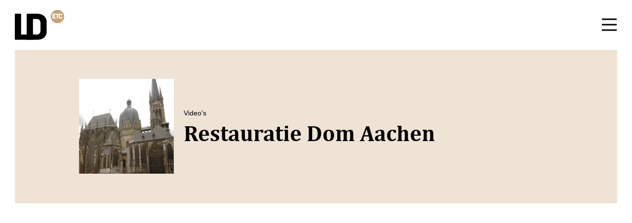

--- FILE ---
content_type: text/html; charset=UTF-8
request_url: https://www.ludodiels.com/restauratie-dom-aachen/
body_size: 4050
content:
<!DOCTYPE html><html prefix="og: http://ogp.me/ns#"><head><link media="all" href="https://www.ludodiels.com/wp-content/cache/autoptimize/css/autoptimize_d3abb70c450bf4490b23c8eaa465ad08.css" rel="stylesheet"><title>Restauratie Dom Aachen &#8226; Ludo Diels</title><meta name="viewport" content="width=device-width, initial-scale=1.0"><meta charset="UTF-8"><link rel="apple-touch-icon" sizes="180x180" href="https://www.ludodiels.com/wp-content/themes/ludo-diels/images/apple-touch-icon.png"><link rel="icon" type="image/png" sizes="32x32" href="https://www.ludodiels.com/wp-content/themes/ludo-diels/images/favicon-32x32.png"><link rel="icon" type="image/png" sizes="16x16" href="https://www.ludodiels.com/wp-content/themes/ludo-diels/images/favicon-16x16.png"><link rel="manifest" href="https://www.ludodiels.com/wp-content/themes/ludo-diels/images/site.webmanifest"><link rel="mask-icon" href="https://www.ludodiels.com/wp-content/themes/ludo-diels/images/safari-pinned-tab.svg" color="#060546"><meta name="msapplication-TileColor" content="#060546"><meta name="theme-color" content="#ffffff">  <script async src="https://www.googletagmanager.com/gtag/js?id=G-BDLYLVFZEF"></script> <script>window.dataLayer = window.dataLayer || []; function gtag(){dataLayer.push(arguments);} gtag('js', new Date()); gtag('config', 'G-BDLYLVFZEF');</script> <meta name='robots' content='index, follow, max-image-preview:large, max-snippet:-1, max-video-preview:-1' /><link rel="canonical" href="https://www.ludodiels.com/restauratie-dom-aachen/" /><meta property="og:locale" content="nl_NL" /><meta property="og:type" content="article" /><meta property="og:title" content="Restauratie Dom Aachen &#8226; Ludo Diels" /><meta property="og:url" content="https://www.ludodiels.com/restauratie-dom-aachen/" /><meta property="og:site_name" content="Ludo Diels" /><meta property="article:published_time" content="2013-11-27T14:28:45+00:00" /><meta property="article:modified_time" content="2024-12-17T07:46:50+00:00" /><meta name="author" content="admin" /><meta name="twitter:card" content="summary_large_image" /><meta name="twitter:creator" content="@ludodiels" /><meta name="twitter:site" content="@ludodiels" /><meta name="twitter:label1" content="Geschreven door" /><meta name="twitter:data1" content="admin" /> <script type="application/ld+json" class="yoast-schema-graph">{"@context":"https://schema.org","@graph":[{"@type":"Article","@id":"https://www.ludodiels.com/restauratie-dom-aachen/#article","isPartOf":{"@id":"https://www.ludodiels.com/restauratie-dom-aachen/"},"author":{"name":"admin","@id":"https://www.ludodiels.com/#/schema/person/9f88e763cd9b9478b5f75944e7e54a7c"},"headline":"Restauratie Dom Aachen","datePublished":"2013-11-27T14:28:45+00:00","dateModified":"2024-12-17T07:46:50+00:00","mainEntityOfPage":{"@id":"https://www.ludodiels.com/restauratie-dom-aachen/"},"wordCount":3,"publisher":{"@id":"https://www.ludodiels.com/#organization"},"articleSection":["Video's"],"inLanguage":"nl-NL"},{"@type":"WebPage","@id":"https://www.ludodiels.com/restauratie-dom-aachen/","url":"https://www.ludodiels.com/restauratie-dom-aachen/","name":"Restauratie Dom Aachen &#8226; Ludo Diels","isPartOf":{"@id":"https://www.ludodiels.com/#website"},"datePublished":"2013-11-27T14:28:45+00:00","dateModified":"2024-12-17T07:46:50+00:00","breadcrumb":{"@id":"https://www.ludodiels.com/restauratie-dom-aachen/#breadcrumb"},"inLanguage":"nl-NL","potentialAction":[{"@type":"ReadAction","target":["https://www.ludodiels.com/restauratie-dom-aachen/"]}]},{"@type":"BreadcrumbList","@id":"https://www.ludodiels.com/restauratie-dom-aachen/#breadcrumb","itemListElement":[{"@type":"ListItem","position":1,"name":"Home","item":"https://www.ludodiels.com/"},{"@type":"ListItem","position":2,"name":"Artikelen","item":"https://www.ludodiels.com/werk/"},{"@type":"ListItem","position":3,"name":"Restauratie Dom Aachen"}]},{"@type":"WebSite","@id":"https://www.ludodiels.com/#website","url":"https://www.ludodiels.com/","name":"Ludo Diels","description":"","publisher":{"@id":"https://www.ludodiels.com/#organization"},"potentialAction":[{"@type":"SearchAction","target":{"@type":"EntryPoint","urlTemplate":"https://www.ludodiels.com/?s={search_term_string}"},"query-input":{"@type":"PropertyValueSpecification","valueRequired":true,"valueName":"search_term_string"}}],"inLanguage":"nl-NL"},{"@type":"Organization","@id":"https://www.ludodiels.com/#organization","name":"Ludo Diels Tekst Etcetera","url":"https://www.ludodiels.com/","logo":{"@type":"ImageObject","inLanguage":"nl-NL","@id":"https://www.ludodiels.com/#/schema/logo/image/","url":"https://www.ludodiels.com/wp-content/uploads/2021/05/logo.png","contentUrl":"https://www.ludodiels.com/wp-content/uploads/2021/05/logo.png","width":1920,"height":1080,"caption":"Ludo Diels Tekst Etcetera"},"image":{"@id":"https://www.ludodiels.com/#/schema/logo/image/"},"sameAs":["https://x.com/ludodiels","https://www.instagram.com/ludodiels/","https://www.linkedin.com/in/ludo-diels-44315010/"]},{"@type":"Person","@id":"https://www.ludodiels.com/#/schema/person/9f88e763cd9b9478b5f75944e7e54a7c","name":"admin","image":{"@type":"ImageObject","inLanguage":"nl-NL","@id":"https://www.ludodiels.com/#/schema/person/image/","url":"https://secure.gravatar.com/avatar/0594ed056a2e35dc32550d4ce8b89e2fbdf36731fb18b48cee48ad1577f4bb3d?s=96&d=mm&r=g","contentUrl":"https://secure.gravatar.com/avatar/0594ed056a2e35dc32550d4ce8b89e2fbdf36731fb18b48cee48ad1577f4bb3d?s=96&d=mm&r=g","caption":"admin"},"sameAs":["https://www.ludodiels.com/dev"]}]}</script> <link rel="alternate" title="oEmbed (JSON)" type="application/json+oembed" href="https://www.ludodiels.com/wp-json/oembed/1.0/embed?url=https%3A%2F%2Fwww.ludodiels.com%2Frestauratie-dom-aachen%2F" /><link rel="alternate" title="oEmbed (XML)" type="text/xml+oembed" href="https://www.ludodiels.com/wp-json/oembed/1.0/embed?url=https%3A%2F%2Fwww.ludodiels.com%2Frestauratie-dom-aachen%2F&#038;format=xml" /><link rel="https://api.w.org/" href="https://www.ludodiels.com/wp-json/" /><link rel="alternate" title="JSON" type="application/json" href="https://www.ludodiels.com/wp-json/wp/v2/posts/345" /></head><body data-rsssl=1 class="wp-singular post-template-default single single-post postid-345 single-format-standard wp-theme-ludo-diels"> <script></script> <div id="preloader" class="bg-white"><div id="status"><img src="https://www.ludodiels.com/wp-content/themes/ludo-diels/images/logo-LD-short.svg" /></div></div><header class="bg-white"><div class="inner"> <a href="https://www.ludodiels.com"><figure> <img src="https://www.ludodiels.com/wp-content/themes/ludo-diels/images/logo-LD-short.svg" /></figure> </a></div></header><nav id="main"><div class="primary-nav"><div class="inner normal txt-center"><div class="main-menu"><ul id="menu-main-menu" class="menu"><li id="menu-item-306" class="menu-item menu-item-type-post_type menu-item-object-page current_page_parent menu-item-has-children menu-item-306"><a href="https://www.ludodiels.com/werk/">Artikelen</a><ul class="sub-menu"><li id="menu-item-500" class="menu-item menu-item-type-taxonomy menu-item-object-category menu-item-500"><a href="https://www.ludodiels.com/categorie/blogs/">Blogs</a></li><li id="menu-item-499" class="menu-item menu-item-type-taxonomy menu-item-object-category menu-item-499"><a href="https://www.ludodiels.com/categorie/interviews/">Interviews</a></li><li id="menu-item-501" class="menu-item menu-item-type-taxonomy menu-item-object-category current-post-ancestor current-menu-parent current-post-parent menu-item-501"><a href="https://www.ludodiels.com/categorie/videos/">Video&#8217;s</a></li><li id="menu-item-502" class="menu-item menu-item-type-taxonomy menu-item-object-category menu-item-502"><a href="https://www.ludodiels.com/categorie/muziek/">Muziek</a></li><li id="menu-item-503" class="menu-item menu-item-type-taxonomy menu-item-object-category menu-item-503"><a href="https://www.ludodiels.com/categorie/columns/">Columns</a></li><li id="menu-item-593" class="menu-item menu-item-type-taxonomy menu-item-object-category menu-item-593"><a href="https://www.ludodiels.com/categorie/kunstblik/">Kunstblik</a></li><li id="menu-item-504" class="menu-item menu-item-type-taxonomy menu-item-object-category menu-item-504"><a href="https://www.ludodiels.com/categorie/recensies/">Recensies</a></li><li id="menu-item-505" class="menu-item menu-item-type-taxonomy menu-item-object-category menu-item-505"><a href="https://www.ludodiels.com/categorie/reviews/">Reviews</a></li></ul></li><li id="menu-item-460" class="menu-item menu-item-type-post_type menu-item-object-page menu-item-460"><a href="https://www.ludodiels.com/over-ludo/">Over Ludo</a></li><li id="menu-item-307" class="menu-item menu-item-type-post_type menu-item-object-page menu-item-home menu-item-307"><a href="https://www.ludodiels.com/">Home</a></li></ul></div><div class="txt-center padding-n"> <a class="social linkedin" href="https://www.linkedin.com/in/ludo-diels-44315010/" target="blank"></a><a class="social instagram" href="https://www.instagram.com/ludodiels/" target="blank"></a><a class="social twitter" href="https://twitter.com/ludodiels" target="blank"></a></div></div></div></nav><div class="menu-holder"><div class="inner"><div class="primary-nav-trigger" href="#0"> <span class="menu-icon"></span></div></div></div><div class="wrapper"><section class="component header bg-gold-white-70 wow fadeInUp"><div class="inner normal padding-l-np valign"><figure> <img src="https://www.ludodiels.com/wp-content/uploads/2013/11/restauratiedomaachen-300x300.png" /></figure><div class="content padding-s"><h5>Video's</h5><h1>Restauratie Dom Aachen</h1></div></div></section><section class="content-box wow fadeIn"><div class="inner normal padding-s-np"><div class="embed-container"> <iframe width="640" height="480" src="https://www.youtube.com/embed/_mavQeEKRN4" title="YouTube video player" frameborder="0" allow="accelerometer; autoplay; clipboard-write; encrypted-media; gyroscope; picture-in-picture" allowfullscreen></iframe></div></div></section><div class="inner large wow fadeInUp"><div class="txt-center padding-n-np"><h2>Meer artikelen</h2></div><div class="grid overview three-cols two-cols"> <a href="https://www.ludodiels.com/douglas-firs-poezie-van-het-alledaagse/"><article class="padding-np-np-np-np valign padding-s arrow "><figure> <img src="https://www.ludodiels.com/wp-content/uploads/2025/07/douglas-firs-square-300x300.webp" /></figure><div class="content"><h5>Interviews &bull; Magazine &bull; Muziek</h5><h3>Douglas Firs: Poëzie van het alledaagse</h3></div></article> </a> <a href="https://www.ludodiels.com/de-veranderlijke-maat-van-de-tijd/"><article class="padding-np-np-np-np valign padding-s arrow "><figure> <img src="https://www.ludodiels.com/wp-content/uploads/2025/06/de-veranderlijke-maat-van-de-tijd-300x300.webp" /></figure><div class="content"><h5>Essay</h5><h3>De veranderlijke maat van de tijd</h3></div></article> </a> <a href="https://www.ludodiels.com/nick-cave-vat-vol-tegenstellingen/"><article class="padding-np-np-np-np valign padding-s arrow "><figure> <img src="https://www.ludodiels.com/wp-content/uploads/2025/04/nick-cave-hans-ernest-300x300.webp" /></figure><div class="content"><h5>Magazine &bull; Muziek</h5><h3>Nick Cave: vat vol tegenstellingen</h3></div></article> </a> <a href="https://www.ludodiels.com/rivier-atelier-an-ode-to-the-geul/"><article class="padding-np-np-np-np valign padding-s arrow "><figure> <img src="https://www.ludodiels.com/wp-content/uploads/2025/04/an-ode-to-the-geul-300x300.webp" /></figure><div class="content"><h5>Interviews</h5><h3>Rivier Atelier: an ode to the Geul</h3></div></article> </a> <a href="https://www.ludodiels.com/bruggenbouw-voor-de-heiligdomsvaart/"><article class="padding-np-np-np-np valign padding-s arrow "><figure> <img src="https://www.ludodiels.com/wp-content/uploads/2025/04/heiligdomsvaart-maastricht-noodkist-2011-c-jean-pierre-geusens-300x300.webp" /></figure><div class="content"><h5>Blogs &bull; Magazine</h5><h3>Bruggenbouw voor de Heiligdomsvaart</h3></div></article> </a> <a href="https://www.ludodiels.com/regimes-vergaan-kunst-blijft-drama-1882-van-wael-shawky/"><article class="padding-np-np-np-np valign padding-s arrow "><figure> <img src="https://www.ludodiels.com/wp-content/uploads/2025/04/drama-1882-square-300x300.webp" /></figure><div class="content"><h5>Magazine</h5><h3>Regimes vergaan, kunst blijft &#8211; &#8216;Drama 1882&#8217; van Wael Shawky</h3></div></article> </a> <a href="https://www.ludodiels.com/mentaal-vuurwerk-een-avontuurlijke-reis-in-museum-w/"><article class="padding-np-np-np-np valign padding-s arrow "><figure> <img src="https://www.ludodiels.com/wp-content/uploads/2025/04/aline-thomassen-square-300x300.webp" /></figure><div class="content"><h5>Magazine</h5><h3>Mentaal vuurwerk &#8211; Een avontuurlijke reis in Museum W.</h3></div></article> </a> <a href="https://www.ludodiels.com/het-gebroken-licht-van-marianne-faithfull/"><article class="padding-np-np-np-np valign padding-s arrow "><figure> <img src="https://www.ludodiels.com/wp-content/uploads/2025/02/marianne-faithfull-300x300.webp" /></figure><div class="content"><h5>Columns &bull; Muziek</h5><h3>Het gebroken licht van Marianne Faithfull</h3></div></article> </a> <a href="https://www.ludodiels.com/will-oldham-bonnie-prince-billy-in-de-huid-van/"><article class="padding-np-np-np-np valign padding-s arrow "><figure> <img src="https://www.ludodiels.com/wp-content/uploads/2025/04/will-oldham-01-300x300.webp" /></figure><div class="content"><h5>Magazine &bull; Muziek</h5><h3>Will Oldham, Bonnie &#8216;Prince&#8217; Billy, in de huid van</h3></div></article> </a></div><div class="padding-n txt-center"> <a href="https://www.ludodiels.com/werk/" class="btn border-gold" target="_self">Bekijk alle artikelen</a></div></div><footer class="bg-grey-light wow fadeInUp"><div class="inner normal padding-n" ><figure class="padding-s"> <a href="https://www.ludodiels.com"><img src="https://www.ludodiels.com/wp-content/themes/ludo-diels/images/logo-LD.svg" /></a></figure><div class="grid three-cols padding-s"><article class="padding-s"><p>Kanunnikencour 5F<br /> 6211KW Maastricht</p></article><article class="padding-s"><p>+31(0)6 54343417<br /> <a href="mailto:ludo@ludodiels.com">ludo@ludodiels.com</a></p></article><article class="txt-center center padding-s"> <a class="social linkedin" href="https://www.linkedin.com/in/ludo-diels-44315010/" target="blank"></a><a class="social instagram" href="https://www.instagram.com/ludodiels/" target="blank"></a><a class="social twitter" href="https://twitter.com/ludodiels" target="blank"></a></article></div></div></footer></div> <script type="speculationrules">{"prefetch":[{"source":"document","where":{"and":[{"href_matches":"/*"},{"not":{"href_matches":["/wp-*.php","/wp-admin/*","/wp-content/uploads/*","/wp-content/*","/wp-content/plugins/*","/wp-content/themes/ludo-diels/*","/*\\?(.+)"]}},{"not":{"selector_matches":"a[rel~=\"nofollow\"]"}},{"not":{"selector_matches":".no-prefetch, .no-prefetch a"}}]},"eagerness":"conservative"}]}</script> <script src="https://code.jquery.com/jquery.js"></script> <script src="https://www.ludodiels.com/wp-content/cache/autoptimize/js/autoptimize_single_7fa82d25434a4b780d59105bf817d4ca.js"></script> <script>new WOW().init();$(window).load(function(){$('#status').fadeOut();$('#preloader').delay(350).fadeOut('slow');})</script> </body></html>

--- FILE ---
content_type: image/svg+xml
request_url: https://www.ludodiels.com/wp-content/themes/ludo-diels/images/arrow-gold-bg.svg
body_size: 437
content:
<?xml version="1.0" encoding="utf-8"?>
<!-- Generator: Adobe Illustrator 25.2.0, SVG Export Plug-In . SVG Version: 6.00 Build 0)  -->
<svg version="1.1" id="Laag_1" xmlns="http://www.w3.org/2000/svg" xmlns:xlink="http://www.w3.org/1999/xlink" x="0px" y="0px"
	 width="30px" height="30px" viewBox="0 0 30 30" style="enable-background:new 0 0 30 30;" xml:space="preserve">
<style type="text/css">
	.st0{fill:#C6A379;}
	.st1{fill:#FFFFFF;}
</style>
<g>
	<circle id="Ellipse_5" class="st0" cx="15" cy="15" r="15"/>
	<path id="iconmonstr-arrow-25" class="st1" d="M10.89,10.07l1.67-1.64L19.11,15l-6.54,6.57l-1.67-1.64L15.82,15L10.89,10.07z"/>
</g>
</svg>


--- FILE ---
content_type: image/svg+xml
request_url: https://www.ludodiels.com/wp-content/themes/ludo-diels/images/logo-LD-short.svg
body_size: 1342
content:
<?xml version="1.0" encoding="utf-8"?>
<!-- Generator: Adobe Illustrator 25.2.0, SVG Export Plug-In . SVG Version: 6.00 Build 0)  -->
<svg version="1.1" id="Laag_1" xmlns="http://www.w3.org/2000/svg" xmlns:xlink="http://www.w3.org/1999/xlink" x="0px" y="0px"
	 width="128.47px" height="78.66px" viewBox="0 0 128.47 78.66" style="enable-background:new 0 0 128.47 78.66;"
	 xml:space="preserve">
<style type="text/css">
	.st0{fill:#C6A379;}
	.st1{fill:#FFFFFF;}
</style>
<circle class="st0" cx="110.97" cy="17.5" r="17.5"/>
<g>
	<path class="st1" d="M106.87,12.52c-0.06,0.06-0.14,0.09-0.23,0.09h-5.51c-0.08,0-0.13,0.04-0.13,0.13v2.14
		c0,0.08,0.04,0.13,0.13,0.13h3.47c0.1,0,0.17,0.03,0.23,0.09c0.06,0.06,0.09,0.14,0.09,0.23v1.89c0,0.1-0.03,0.17-0.09,0.23
		c-0.06,0.06-0.14,0.09-0.23,0.09h-3.47c-0.08,0-0.13,0.04-0.13,0.13v2.3c0,0.08,0.04,0.13,0.13,0.13h5.51
		c0.1,0,0.17,0.03,0.23,0.09c0.06,0.06,0.09,0.14,0.09,0.23v1.91c0,0.1-0.03,0.17-0.09,0.23c-0.06,0.06-0.14,0.09-0.23,0.09h-8.3
		c-0.1,0-0.17-0.03-0.23-0.09c-0.06-0.06-0.09-0.14-0.09-0.23V10.38c0-0.1,0.03-0.17,0.09-0.23c0.06-0.06,0.14-0.09,0.23-0.09h8.3
		c0.1,0,0.17,0.03,0.23,0.09c0.06,0.06,0.09,0.14,0.09,0.23v1.91C106.96,12.39,106.93,12.46,106.87,12.52z"/>
	<path class="st1" d="M115.57,10.15c0.06,0.06,0.09,0.14,0.09,0.23v1.93c0,0.1-0.03,0.17-0.09,0.23c-0.06,0.06-0.14,0.09-0.23,0.09
		h-3.01c-0.08,0-0.13,0.04-0.13,0.13v9.58c0,0.1-0.03,0.17-0.09,0.23c-0.06,0.06-0.14,0.09-0.23,0.09h-2.34
		c-0.1,0-0.17-0.03-0.23-0.09s-0.09-0.14-0.09-0.23v-9.58c0-0.08-0.04-0.13-0.13-0.13h-2.9c-0.1,0-0.17-0.03-0.23-0.09
		c-0.06-0.06-0.09-0.14-0.09-0.23v-1.93c0-0.1,0.03-0.17,0.09-0.23s0.14-0.09,0.23-0.09h9.14
		C115.43,10.06,115.51,10.09,115.57,10.15z"/>
	<path class="st1" d="M116.62,22.24c-0.73-0.37-1.29-0.9-1.69-1.58c-0.4-0.68-0.6-1.48-0.6-2.38V14.4c0-0.89,0.2-1.67,0.6-2.35
		c0.4-0.68,0.97-1.2,1.69-1.58c0.73-0.37,1.57-0.56,2.53-0.56s1.8,0.18,2.53,0.53c0.73,0.35,1.29,0.85,1.69,1.49
		c0.4,0.64,0.6,1.38,0.6,2.22c0,0.11-0.1,0.17-0.31,0.2l-2.34,0.16h-0.09c-0.17,0-0.25-0.03-0.25-0.09v-0.11
		c0-0.56-0.17-1.01-0.5-1.35s-0.78-0.5-1.33-0.5s-1,0.17-1.33,0.51c-0.34,0.34-0.5,0.79-0.5,1.34v4.09c0,0.55,0.17,1,0.5,1.33
		s0.78,0.5,1.33,0.5s1-0.17,1.33-0.5s0.5-0.78,0.5-1.33c0-0.07,0.03-0.13,0.08-0.16c0.05-0.04,0.14-0.05,0.24-0.04l2.36,0.13
		c0.2,0.02,0.31,0.05,0.31,0.09v0.09c0,0.85-0.2,1.6-0.6,2.25c-0.4,0.65-0.97,1.15-1.69,1.5c-0.73,0.35-1.57,0.53-2.53,0.53
		S117.34,22.62,116.62,22.24z"/>
</g>
<g>
	<path d="M0.49,78.17C0.16,77.84,0,77.42,0,76.89V11.82c0-0.52,0.16-0.95,0.49-1.27c0.33-0.33,0.75-0.49,1.27-0.49H14.5
		c0.52,0,0.95,0.16,1.27,0.49c0.33,0.33,0.49,0.75,0.49,1.27v52.23c0,0.46,0.23,0.69,0.69,0.69h30.48c0.52,0,0.95,0.16,1.27,0.49
		c0.33,0.33,0.49,0.75,0.49,1.27v10.39c0,0.52-0.16,0.95-0.49,1.27c-0.33,0.33-0.75,0.49-1.27,0.49H1.76
		C1.24,78.66,0.82,78.49,0.49,78.17z"/>
	<path d="M31.46,78.17c-0.33-0.33-0.49-0.75-0.49-1.27V11.82c0-0.52,0.16-0.95,0.49-1.27c0.33-0.33,0.75-0.49,1.27-0.49h24.4
		c5.1,0,9.6,0.88,13.52,2.65c3.92,1.76,6.96,4.28,9.11,7.55c2.16,3.27,3.23,7.02,3.23,11.27v25.68c0,4.25-1.08,8-3.23,11.27
		c-2.16,3.27-5.19,5.78-9.11,7.55c-3.92,1.76-8.43,2.65-13.52,2.65h-24.4C32.21,78.66,31.78,78.49,31.46,78.17z M47.92,64.74h9.9
		c2.61,0,4.74-0.93,6.37-2.79c1.63-1.86,2.48-4.36,2.55-7.5V34.26c0-3.14-0.83-5.63-2.5-7.5c-1.67-1.86-3.84-2.79-6.52-2.79h-9.8
		c-0.46,0-0.69,0.23-0.69,0.69v39.4C47.24,64.51,47.46,64.74,47.92,64.74z"/>
</g>
</svg>


--- FILE ---
content_type: image/svg+xml
request_url: https://www.ludodiels.com/wp-content/themes/ludo-diels/images/linkedin.svg
body_size: 447
content:
<?xml version="1.0" encoding="utf-8"?>
<!-- Generator: Adobe Illustrator 25.2.3, SVG Export Plug-In . SVG Version: 6.00 Build 0)  -->
<svg version="1.1" id="Bold" xmlns="http://www.w3.org/2000/svg" xmlns:xlink="http://www.w3.org/1999/xlink" x="0px" y="0px"
	 width="20px" height="20px" viewBox="0 0 20 20" style="enable-background:new 0 0 20 20;" xml:space="preserve">
<style type="text/css">
	.st0{fill:#FFFFFF;}
</style>
<path class="st0" d="M4.2,2.6c0,1.1-0.9,2.1-2.1,2.1S0.1,3.7,0.1,2.6c0-1.1,0.9-2.1,2.1-2.1S4.2,1.4,4.2,2.6z M4.2,6.3H0.1v13.2h4.1
	V6.3z M10.8,6.3H6.7v13.2h4.1v-6.9c0-3.9,5-4.2,5,0v6.9h4.1v-8.4c0-6.5-7.4-6.3-9.1-3.1C10.8,8.1,10.8,6.3,10.8,6.3z"/>
</svg>


--- FILE ---
content_type: image/svg+xml
request_url: https://www.ludodiels.com/wp-content/themes/ludo-diels/images/instagram.svg
body_size: 743
content:
<?xml version="1.0" encoding="utf-8"?>
<!-- Generator: Adobe Illustrator 25.2.0, SVG Export Plug-In . SVG Version: 6.00 Build 0)  -->
<svg version="1.1" id="Bold" xmlns="http://www.w3.org/2000/svg" xmlns:xlink="http://www.w3.org/1999/xlink" x="0px" y="0px"
	 width="20px" height="20px" viewBox="0 0 20 20" style="enable-background:new 0 0 20 20;" xml:space="preserve">
<style type="text/css">
	.st0{fill:#FFFFFF;}
</style>
<g>
	<path class="st0" d="M10,4.86c-2.84,0-5.13,2.3-5.13,5.13c0,2.84,2.3,5.13,5.13,5.13c2.84,0,5.13-2.3,5.13-5.13
		C15.14,7.16,12.84,4.86,10,4.86L10,4.86z M10,13.33c-1.84,0-3.33-1.49-3.33-3.33S8.16,6.67,10,6.67s3.33,1.49,3.33,3.33
		C13.34,11.84,11.84,13.33,10,13.33z"/>
	<path class="st0" d="M14.12,0.06c-1.84-0.09-6.4-0.08-8.24,0c-1.62,0.08-3.05,0.47-4.2,1.62C-0.24,3.6,0.01,6.2,0.01,10
		c0,3.89-0.22,6.42,1.68,8.32c1.93,1.93,4.56,1.68,8.32,1.68c3.85,0,5.18,0,6.55-0.52c1.85-0.72,3.25-2.37,3.39-5.35
		c0.09-1.84,0.08-6.4,0-8.24C19.77,2.37,17.89,0.24,14.12,0.06L14.12,0.06z M17.04,17.04c-1.26,1.26-3.01,1.15-7.06,1.15
		c-4.17,0-5.84,0.06-7.06-1.16c-1.4-1.4-1.15-3.64-1.15-7.04c0-4.6-0.47-7.92,4.15-8.16C6.98,1.79,7.3,1.78,9.97,1.78l0.04,0.02
		c4.44,0,7.92-0.46,8.13,4.15C18.19,7.01,18.2,7.33,18.2,10C18.2,14.11,18.28,15.79,17.04,17.04L17.04,17.04z"/>
	<circle class="st0" cx="15.34" cy="4.66" r="1.2"/>
</g>
</svg>


--- FILE ---
content_type: image/svg+xml
request_url: https://www.ludodiels.com/wp-content/themes/ludo-diels/images/logo-LD.svg
body_size: 3494
content:
<?xml version="1.0" encoding="utf-8"?>
<!-- Generator: Adobe Illustrator 25.2.0, SVG Export Plug-In . SVG Version: 6.00 Build 0)  -->
<svg version="1.1" id="Laag_1" xmlns="http://www.w3.org/2000/svg" xmlns:xlink="http://www.w3.org/1999/xlink" x="0px" y="0px"
	 width="374.34px" height="78.66px" viewBox="0 0 374.34 78.66" style="enable-background:new 0 0 374.34 78.66;"
	 xml:space="preserve">
<style type="text/css">
	.st0{fill:#C6A379;}
	.st1{fill:#FFFFFF;}
</style>
<g>
	<path d="M170.9,23h-7.22V11.61h1.73v9.84h5.49V23z"/>
	<path d="M180.87,19.16c0,1.16-0.39,2.11-1.17,2.84s-1.75,1.1-2.93,1.1c-1.17,0-2.15-0.37-2.92-1.1c-0.77-0.73-1.16-1.68-1.16-2.84
		v-7.55h1.73v7.47c0,0.76,0.21,1.36,0.64,1.8c0.43,0.44,1,0.66,1.71,0.66c0.71,0,1.29-0.22,1.72-0.66c0.43-0.44,0.65-1.04,0.65-1.8
		v-7.47h1.73V19.16z"/>
	<path d="M191.77,17.22c0,1.21-0.04,2.04-0.11,2.51c-0.15,0.92-0.5,1.65-1.04,2.19c-0.71,0.71-1.7,1.07-2.94,1.07h-4V11.61h4
		c1.25,0,2.23,0.36,2.94,1.07c0.54,0.54,0.89,1.25,1.04,2.11C191.73,15.24,191.77,16.05,191.77,17.22z M190.04,17.22
		c0-0.95-0.03-1.61-0.08-1.98c-0.09-0.58-0.26-1.01-0.53-1.31c-0.46-0.51-1.1-0.77-1.94-0.77h-2.1v8.29h2.1
		c0.83,0,1.48-0.26,1.94-0.77c0.27-0.3,0.44-0.76,0.53-1.39C190.01,18.88,190.04,18.2,190.04,17.22z"/>
	<path d="M202.1,17.3c0,1.33-0.04,2.23-0.13,2.69c-0.13,0.75-0.45,1.38-0.96,1.89c-0.81,0.81-1.81,1.22-3.01,1.22
		c-1.18,0-2.18-0.41-2.99-1.22c-0.51-0.51-0.84-1.14-0.98-1.89c-0.09-0.47-0.13-1.37-0.13-2.69c0-1.32,0.04-2.22,0.13-2.69
		c0.14-0.75,0.46-1.38,0.98-1.89c0.81-0.81,1.81-1.22,2.99-1.22c1.19,0,2.2,0.41,3.01,1.22c0.51,0.51,0.83,1.14,0.96,1.89
		C202.06,15.08,202.1,15.97,202.1,17.3z M200.37,17.3c0-0.97-0.02-1.59-0.05-1.86c-0.08-0.76-0.28-1.32-0.62-1.68
		c-0.44-0.47-1-0.7-1.7-0.7s-1.26,0.23-1.7,0.7c-0.34,0.36-0.55,0.92-0.62,1.68c-0.03,0.27-0.05,0.89-0.05,1.86
		c0,0.97,0.02,1.59,0.05,1.86c0.08,0.76,0.28,1.32,0.62,1.68c0.44,0.47,1,0.7,1.7,0.7s1.26-0.23,1.7-0.7
		c0.34-0.36,0.55-0.92,0.62-1.68C200.36,18.89,200.37,18.28,200.37,17.3z"/>
	<path d="M216.6,17.22c0,1.21-0.04,2.04-0.11,2.51c-0.15,0.92-0.5,1.65-1.04,2.19c-0.71,0.71-1.7,1.07-2.94,1.07h-4V11.61h4
		c1.25,0,2.23,0.36,2.94,1.07c0.54,0.54,0.89,1.25,1.04,2.11C216.56,15.24,216.6,16.05,216.6,17.22z M214.87,17.22
		c0-0.95-0.03-1.61-0.08-1.98c-0.09-0.58-0.26-1.01-0.53-1.31c-0.46-0.51-1.1-0.77-1.94-0.77h-2.1v8.29h2.1
		c0.83,0,1.48-0.26,1.94-0.77c0.27-0.3,0.44-0.76,0.53-1.39C214.84,18.88,214.87,18.2,214.87,17.22z"/>
	<path d="M220.89,23h-1.73V11.61h1.73V23z"/>
	<path d="M231.14,23h-7.28V11.61h7.28v1.55h-5.55v3.33h4.74v1.54h-4.74v3.42h5.55V23z"/>
	<path d="M240.73,23h-7.22V11.61h1.73v9.84h5.49V23z"/>
	<path d="M249.83,19.75c0,1.04-0.38,1.85-1.14,2.45c-0.76,0.6-1.74,0.9-2.96,0.9c-1.7,0-3.04-0.5-4.03-1.5l1.15-1.14
		c0.72,0.73,1.7,1.09,2.91,1.09c0.75,0,1.33-0.15,1.74-0.46c0.41-0.3,0.62-0.73,0.62-1.29c0-0.51-0.15-0.91-0.45-1.18
		c-0.26-0.23-0.67-0.39-1.25-0.48l-1.34-0.19c-0.94-0.14-1.66-0.44-2.16-0.91c-0.55-0.52-0.83-1.25-0.83-2.18
		c0-1,0.34-1.81,1.02-2.42s1.61-0.92,2.78-0.92c1.43,0,2.61,0.43,3.54,1.3l-1.1,1.09c-0.62-0.59-1.45-0.88-2.48-0.88
		c-0.65,0-1.16,0.17-1.53,0.5s-0.55,0.76-0.55,1.28c0,0.45,0.15,0.8,0.44,1.06c0.29,0.26,0.72,0.44,1.27,0.52l1.3,0.19
		c0.94,0.14,1.65,0.42,2.13,0.85C249.52,17.96,249.83,18.74,249.83,19.75z"/>
</g>
<g>
	<path class="st0" d="M258.89,13.71h-3.14v9.84h-1.73v-9.84h-3.14v-1.55h8V13.71z"/>
	<path class="st0" d="M268.14,23.55h-7.28V12.16h7.28v1.55h-5.55v3.33h4.74v1.54h-4.74V22h5.55V23.55z"/>
	<path class="st0" d="M279.38,23.55h-2.03l-3.2-5.62l-1.92,2.3v3.31h-1.73V12.16h1.73v5.73l4.66-5.73H279l-3.7,4.46L279.38,23.55z"
		/>
	<path class="st0" d="M288.17,20.3c0,1.04-0.38,1.85-1.14,2.45c-0.76,0.6-1.74,0.9-2.96,0.9c-1.7,0-3.04-0.5-4.03-1.5l1.15-1.14
		c0.72,0.73,1.7,1.09,2.91,1.09c0.75,0,1.33-0.15,1.74-0.46c0.41-0.3,0.62-0.73,0.62-1.29c0-0.51-0.15-0.91-0.45-1.18
		c-0.26-0.23-0.67-0.39-1.25-0.48l-1.34-0.19c-0.94-0.14-1.66-0.44-2.16-0.91c-0.55-0.52-0.83-1.25-0.83-2.18
		c0-1,0.34-1.81,1.02-2.42s1.61-0.92,2.78-0.92c1.43,0,2.61,0.43,3.54,1.3l-1.1,1.09c-0.62-0.59-1.45-0.88-2.48-0.88
		c-0.65,0-1.16,0.17-1.53,0.5s-0.55,0.76-0.55,1.28c0,0.45,0.15,0.8,0.44,1.06c0.29,0.26,0.72,0.44,1.27,0.52l1.3,0.19
		c0.94,0.14,1.65,0.42,2.13,0.85C287.86,18.51,288.17,19.29,288.17,20.3z"/>
	<path class="st0" d="M297.46,13.71h-3.14v9.84h-1.73v-9.84h-3.14v-1.55h8V13.71z"/>
	<path class="st0" d="M306.71,23.55h-7.28V12.16h7.28v1.55h-5.55v3.33h4.74v1.54h-4.74V22h5.55V23.55z"/>
	<path class="st0" d="M316.07,13.71h-3.14v9.84h-1.73v-9.84h-3.14v-1.55h8V13.71z"/>
	<path class="st0" d="M324.9,22.3c-0.92,0.9-1.98,1.34-3.18,1.34c-1.18,0-2.18-0.41-2.99-1.22c-0.51-0.51-0.84-1.14-0.98-1.89
		c-0.09-0.47-0.13-1.37-0.13-2.69c0-1.32,0.04-2.22,0.13-2.69c0.14-0.75,0.46-1.38,0.98-1.89c0.81-0.81,1.81-1.22,2.99-1.22
		c1.21,0,2.27,0.45,3.18,1.34l-1.15,1.17c-0.64-0.64-1.32-0.96-2.03-0.96c-0.69,0-1.25,0.23-1.68,0.69
		c-0.34,0.36-0.55,0.92-0.62,1.68c-0.03,0.27-0.05,0.89-0.05,1.87s0.02,1.61,0.05,1.87c0.07,0.76,0.28,1.32,0.62,1.68
		c0.43,0.46,0.99,0.69,1.68,0.69c0.71,0,1.39-0.32,2.03-0.96L324.9,22.3z"/>
	<path class="st0" d="M334.5,23.55h-7.28V12.16h7.28v1.55h-5.55v3.33h4.74v1.54h-4.74V22h5.55V23.55z"/>
	<path class="st0" d="M343.86,13.71h-3.14v9.84H339v-9.84h-3.14v-1.55h8V13.71z"/>
	<path class="st0" d="M353.11,23.55h-7.28V12.16h7.28v1.55h-5.55v3.33h4.74v1.54h-4.74V22h5.55V23.55z"/>
	<path class="st0" d="M363.78,23.55h-2.02l-2.4-4.8h-2.16v4.8h-1.73V12.16h4.42c1.07,0,1.92,0.31,2.57,0.93s0.97,1.42,0.97,2.4
		c0,0.78-0.21,1.43-0.63,1.96c-0.42,0.53-0.97,0.88-1.64,1.06L363.78,23.55z M361.7,15.51c0-0.56-0.18-1-0.53-1.32
		c-0.35-0.32-0.82-0.48-1.41-0.48h-2.56v3.58h2.56c0.59,0,1.06-0.16,1.41-0.47C361.52,16.5,361.7,16.07,361.7,15.51z"/>
	<path class="st0" d="M374.34,23.55h-1.84l-0.78-2.29h-4.5l-0.78,2.29h-1.84l4.18-11.39h1.39L374.34,23.55z M371.24,19.81
		l-1.73-5.07l-1.78,5.07H371.24z"/>
</g>
<circle class="st0" cx="110.97" cy="17.5" r="17.5"/>
<g>
	<path d="M143.05,20.29c0,0.6-0.02,1.02-0.06,1.26c-0.07,0.46-0.25,0.82-0.52,1.1c-0.36,0.36-0.85,0.54-1.47,0.54h-2v-5.7h2
		c0.62,0,1.11,0.18,1.47,0.54c0.27,0.27,0.45,0.62,0.52,1.06C143.03,19.3,143.05,19.71,143.05,20.29z M142.18,20.29
		c0-0.47-0.01-0.81-0.04-0.99c-0.04-0.29-0.13-0.51-0.26-0.66c-0.23-0.26-0.55-0.38-0.97-0.38h-1.05v4.14h1.05
		c0.42,0,0.74-0.13,0.97-0.38c0.13-0.15,0.22-0.38,0.26-0.7C142.17,21.12,142.18,20.78,142.18,20.29z"/>
	<path d="M148.48,23.18h-1.01l-1.2-2.4h-1.08v2.4h-0.86v-5.7h2.21c0.53,0,0.96,0.15,1.28,0.46c0.32,0.31,0.48,0.71,0.48,1.2
		c0,0.39-0.11,0.72-0.32,0.98c-0.21,0.26-0.48,0.44-0.82,0.53L148.48,23.18z M147.44,19.16c0-0.28-0.09-0.5-0.26-0.66
		c-0.18-0.16-0.41-0.24-0.7-0.24h-1.28v1.79h1.28c0.29,0,0.53-0.08,0.7-0.24C147.35,19.66,147.44,19.44,147.44,19.16z"/>
	<path d="M153.14,21.56c0,0.52-0.19,0.93-0.57,1.22c-0.38,0.3-0.87,0.45-1.48,0.45c-0.85,0-1.52-0.25-2.02-0.75l0.58-0.57
		c0.36,0.36,0.85,0.54,1.46,0.54c0.37,0,0.66-0.08,0.87-0.23c0.21-0.15,0.31-0.37,0.31-0.64c0-0.26-0.07-0.45-0.22-0.59
		c-0.13-0.12-0.34-0.2-0.62-0.24l-0.67-0.1c-0.47-0.07-0.83-0.22-1.08-0.46c-0.28-0.26-0.42-0.62-0.42-1.09
		c0-0.5,0.17-0.91,0.51-1.21c0.34-0.31,0.81-0.46,1.39-0.46c0.71,0,1.3,0.22,1.77,0.65l-0.55,0.54c-0.31-0.29-0.72-0.44-1.24-0.44
		c-0.33,0-0.58,0.08-0.76,0.25c-0.18,0.17-0.28,0.38-0.28,0.64c0,0.22,0.07,0.4,0.22,0.53c0.15,0.13,0.36,0.22,0.64,0.26l0.65,0.1
		c0.47,0.07,0.82,0.21,1.06,0.42C152.98,20.66,153.14,21.05,153.14,21.56z"/>
	<path d="M155.26,22.62c0,0.16-0.06,0.3-0.17,0.41c-0.11,0.12-0.25,0.17-0.41,0.17c-0.16,0-0.3-0.06-0.41-0.17
		c-0.11-0.11-0.17-0.25-0.17-0.41c0-0.16,0.06-0.3,0.17-0.41c0.11-0.11,0.25-0.17,0.41-0.17c0.16,0,0.3,0.06,0.41,0.17
		C155.21,22.33,155.26,22.46,155.26,22.62z"/>
</g>
<g>
	<path class="st1" d="M106.87,12.52c-0.06,0.06-0.14,0.09-0.23,0.09h-5.51c-0.08,0-0.13,0.04-0.13,0.13v2.14
		c0,0.08,0.04,0.13,0.13,0.13h3.47c0.1,0,0.17,0.03,0.23,0.09c0.06,0.06,0.09,0.14,0.09,0.23v1.89c0,0.1-0.03,0.17-0.09,0.23
		c-0.06,0.06-0.14,0.09-0.23,0.09h-3.47c-0.08,0-0.13,0.04-0.13,0.13v2.3c0,0.08,0.04,0.13,0.13,0.13h5.51
		c0.1,0,0.17,0.03,0.23,0.09c0.06,0.06,0.09,0.14,0.09,0.23v1.91c0,0.1-0.03,0.17-0.09,0.23c-0.06,0.06-0.14,0.09-0.23,0.09h-8.3
		c-0.1,0-0.17-0.03-0.23-0.09c-0.06-0.06-0.09-0.14-0.09-0.23V10.38c0-0.1,0.03-0.17,0.09-0.23c0.06-0.06,0.14-0.09,0.23-0.09h8.3
		c0.1,0,0.17,0.03,0.23,0.09c0.06,0.06,0.09,0.14,0.09,0.23v1.91C106.96,12.39,106.93,12.46,106.87,12.52z"/>
	<path class="st1" d="M115.57,10.15c0.06,0.06,0.09,0.14,0.09,0.23v1.93c0,0.1-0.03,0.17-0.09,0.23c-0.06,0.06-0.14,0.09-0.23,0.09
		h-3.01c-0.08,0-0.13,0.04-0.13,0.13v9.58c0,0.1-0.03,0.17-0.09,0.23c-0.06,0.06-0.14,0.09-0.23,0.09h-2.34
		c-0.1,0-0.17-0.03-0.23-0.09s-0.09-0.14-0.09-0.23v-9.58c0-0.08-0.04-0.13-0.13-0.13h-2.9c-0.1,0-0.17-0.03-0.23-0.09
		c-0.06-0.06-0.09-0.14-0.09-0.23v-1.93c0-0.1,0.03-0.17,0.09-0.23s0.14-0.09,0.23-0.09h9.14
		C115.43,10.06,115.51,10.09,115.57,10.15z"/>
	<path class="st1" d="M116.62,22.24c-0.73-0.37-1.29-0.9-1.69-1.58c-0.4-0.68-0.6-1.48-0.6-2.38V14.4c0-0.89,0.2-1.67,0.6-2.35
		c0.4-0.68,0.97-1.2,1.69-1.58c0.73-0.37,1.57-0.56,2.53-0.56s1.8,0.18,2.53,0.53c0.73,0.35,1.29,0.85,1.69,1.49
		c0.4,0.64,0.6,1.38,0.6,2.22c0,0.11-0.1,0.17-0.31,0.2l-2.34,0.16h-0.09c-0.17,0-0.25-0.03-0.25-0.09v-0.11
		c0-0.56-0.17-1.01-0.5-1.35s-0.78-0.5-1.33-0.5s-1,0.17-1.33,0.51c-0.34,0.34-0.5,0.79-0.5,1.34v4.09c0,0.55,0.17,1,0.5,1.33
		s0.78,0.5,1.33,0.5s1-0.17,1.33-0.5s0.5-0.78,0.5-1.33c0-0.07,0.03-0.13,0.08-0.16c0.05-0.04,0.14-0.05,0.24-0.04l2.36,0.13
		c0.2,0.02,0.31,0.05,0.31,0.09v0.09c0,0.85-0.2,1.6-0.6,2.25c-0.4,0.65-0.97,1.15-1.69,1.5c-0.73,0.35-1.57,0.53-2.53,0.53
		S117.34,22.62,116.62,22.24z"/>
</g>
<g>
	<path d="M0.49,78.17C0.16,77.84,0,77.42,0,76.89V11.82c0-0.52,0.16-0.95,0.49-1.27c0.33-0.33,0.75-0.49,1.27-0.49H14.5
		c0.52,0,0.95,0.16,1.27,0.49c0.33,0.33,0.49,0.75,0.49,1.27v52.23c0,0.46,0.23,0.69,0.69,0.69h30.48c0.52,0,0.95,0.16,1.27,0.49
		c0.33,0.33,0.49,0.75,0.49,1.27v10.39c0,0.52-0.16,0.95-0.49,1.27c-0.33,0.33-0.75,0.49-1.27,0.49H1.76
		C1.24,78.66,0.82,78.49,0.49,78.17z"/>
	<path d="M31.46,78.17c-0.33-0.33-0.49-0.75-0.49-1.27V11.82c0-0.52,0.16-0.95,0.49-1.27c0.33-0.33,0.75-0.49,1.27-0.49h24.4
		c5.1,0,9.6,0.88,13.52,2.65c3.92,1.76,6.96,4.28,9.11,7.55c2.16,3.27,3.23,7.02,3.23,11.27v25.68c0,4.25-1.08,8-3.23,11.27
		c-2.16,3.27-5.19,5.78-9.11,7.55c-3.92,1.76-8.43,2.65-13.52,2.65h-24.4C32.21,78.66,31.78,78.49,31.46,78.17z M47.92,64.74h9.9
		c2.61,0,4.74-0.93,6.37-2.79c1.63-1.86,2.48-4.36,2.55-7.5V34.26c0-3.14-0.83-5.63-2.5-7.5c-1.67-1.86-3.84-2.79-6.52-2.79h-9.8
		c-0.46,0-0.69,0.23-0.69,0.69v39.4C47.24,64.51,47.46,64.74,47.92,64.74z"/>
</g>
</svg>
